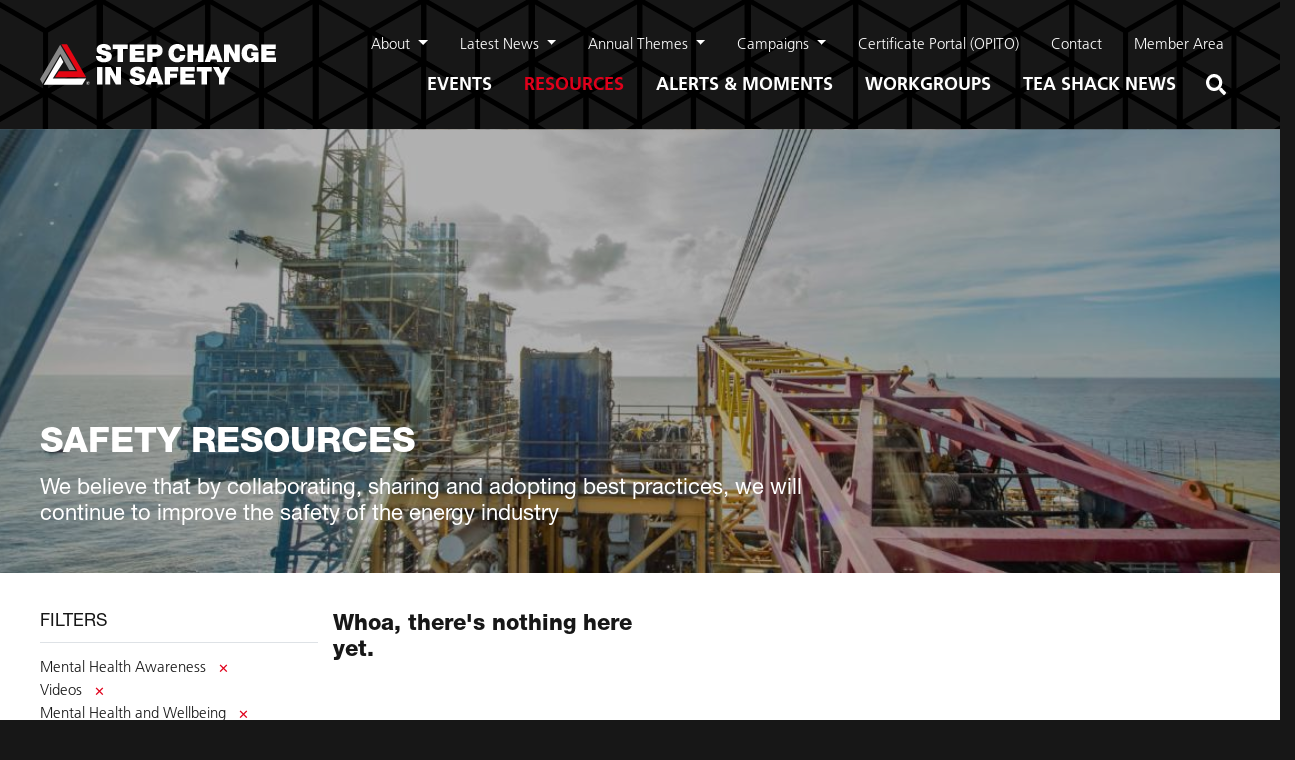

--- FILE ---
content_type: text/html; charset=UTF-8
request_url: https://www.stepchangeinsafety.net/resources/topics/mental-health-awareness/types/videos/collections/mental-health-and-wellbeing/toolkits/human-factors/
body_size: 5234
content:
<!DOCTYPE html><html lang="en" prefix="og: http://ogp.me/ns# fb: http://ogp.me/ns/fb#"><head><meta charset="utf-8"><meta name="viewport" content="width=device-width,minimum-scale=1"><meta name="format-detection" content="telephone=no"><link rel="dns-prefetch" href="assets"><link rel="preconnect" href="assets" crossorigin><link rel="apple-touch-icon" sizes="180x180" href="/assets/appicons/apple-touch-icon.png"><link rel="icon" type="image/png" sizes="32x32" href="/assets/appicons/favicon-32x32.png"><link rel="icon" type="image/png" sizes="16x16" href="/assets/appicons/favicon-16x16.png"><link rel="manifest" href="/assets/appicons/site.webmanifest"><link rel="mask-icon" href="/assets/appicons/safari-pinned-tab.svg" color="#ed1d24"><link rel="shortcut icon" href="/assets/appicons/favicon.ico"><meta name="apple-mobile-web-app-title" content="Step Change"><meta name="application-name" content="Step Change"><meta name="msapplication-TileColor" content="#000000"><meta name="msapplication-config" content="/assets/appicons/browserconfig.xml"><meta name="theme-color" content="#000000"><link rel="stylesheet" href="//fast.fonts.net/cssapi/755314f9-1694-443e-af70-5f905f359701.css" ><link rel="stylesheet" href="/assets/css/main.css?46576878"><title>Step Change in Safety</title>
<script deprecated deprecation-notice="Universal Analytics (which is what this script uses) is being [discontinued on July 1st, 2023](https://support.google.com/analytics/answer/11583528). You should use Google gtag.js or Google Tag Manager instead and transition to a new GA4 property.">(function(i,s,o,g,r,a,m){i['GoogleAnalyticsObject']=r;i[r]=i[r]||function(){
(i[r].q=i[r].q||[]).push(arguments)},i[r].l=1*new Date();a=s.createElement(o),
m=s.getElementsByTagName(o)[0];a.async=1;a.src=g;m.parentNode.insertBefore(a,m)
})(window,document,'script','https://www.google-analytics.com/analytics.js','ga');
ga('create', 'UA-39759741-1', 'auto');
ga('send', 'pageview');
</script><meta name="referrer" content="no-referrer-when-downgrade">
<meta name="robots" content="all">
<meta content="en_GB" property="og:locale">
<meta content="Step Change in Safety" property="og:site_name">
<meta content="website" property="og:type">
<meta content="https://www.stepchangeinsafety.net/resources/topics/mental-health-awareness/types/videos/collections/mental-health-and-wellbeing/toolkits/human-factors/" property="og:url">
<meta name="twitter:card" content="summary">
<meta name="twitter:creator" content="@">
<link href="https://www.stepchangeinsafety.net/resources/topics/mental-health-awareness/types/videos/collections/mental-health-and-wellbeing/toolkits/human-factors/" rel="canonical">
<link href="https://www.stepchangeinsafety.net/" rel="home">
<link type="text/plain" href="https://www.stepchangeinsafety.net/humans.txt" rel="author"></head><body><div id="page-header" class="container-section mx-auto py-2"><div class="navbar navbar-expand-lg navbar-dark px-0"><a class="navbar-brand" href="/"><img src="/assets/imgs/logo-main.svg" alt="Step Change in Safety" style="width: 236px;"></a><button class="navbar-toggler" type="button" data-toggle="collapse" data-target="#navbarToggler" aria-controls="navbarToggler" aria-expanded="false" aria-label="Toggle navigation"><span class="navbar-toggler-icon"></span></button><div class="primary-nav collapse navbar-collapse flex-column align-items-md-end" id="navbarToggler"><nav id="nav-primary" class="nav--global" aria-labelledby="nav-toggler"><h2 class="sr-only">Site Navigation</h2><ul class="nav justify-content-md-end small"><li class="nav-item dropdown"><a class="nav-link dropdown-toggle" data-hover="dropdown" role="button" aria-haspopup="true" aria-expanded="false" href="https://www.stepchangeinsafety.net/about/">
                About
              </a><ul class="text-sm dropdown-menu"><li class="dropdown-item position-relative"><a href="https://www.stepchangeinsafety.net/about/our-story/" class="">
                          Our Story                       </a></li><li class="dropdown-item position-relative"><a href="https://www.stepchangeinsafety.net/about/the-board/" class="">
                          The Board                       </a></li><li class="dropdown-item position-relative"><a href="https://www.stepchangeinsafety.net/about/leadership-team/" class="">
                          Leadership Team                       </a></li><li class="dropdown-item position-relative"><a href="https://www.stepchangeinsafety.net/about/support-team/" class="">
                          Support Team                       </a></li><li class="dropdown-item position-relative"><a href="https://www.stepchangeinsafety.net/about/focal-points/" class="">
                          Focal Points Network                       </a></li><li class="dropdown-item position-relative"><a href="https://www.stepchangeinsafety.net/workgroups/esr-network/" class="">
                          Safety Reps Network                       </a></li><li class="dropdown-item position-relative"><a href="https://www.stepchangeinsafety.net/workgroups/site-managers-network/" class="">
                          Site Managers Network                       </a></li><li class="dropdown-item position-relative"><a href="https://www.stepchangeinsafety.net/about/membership/" class="">
                          Membership                       </a></li><li class="dropdown-item position-relative"><a href="https://www.stepchangeinsafety.net/about/membership/members/" class="">
                          Member Directory                       </a></li><li class="dropdown-item position-relative"><a href="https://www.stepchangeinsafety.net/about/careers/" class="">
                          Careers                       </a></li></ul></li><li class="nav-item dropdown"><a class="nav-link dropdown-toggle" data-hover="dropdown" role="button" aria-haspopup="true" aria-expanded="false" href="https://www.stepchangeinsafety.net/latest-news/">
                Latest News
              </a><ul class="text-sm dropdown-menu"><li class="dropdown-item position-relative"><a href="/latest-news/news" class="">
                          News                       </a></li></ul></li><li class="nav-item dropdown"><a class="nav-link dropdown-toggle" data-hover="dropdown" role="button" aria-haspopup="true" aria-expanded="false" href="https://www.stepchangeinsafety.net/annual-themes/">
                Annual Themes
              </a><ul class="text-sm dropdown-menu"><li class="dropdown-item position-relative"><a href="https://www.stepchangeinsafety.net/annual-themes-2026/" class=" has-submenu">
                          2026 <span class="pl-1" style="font-size: 0.6rem; vertical-align: middle">&#9658;</span></a><ul><li><a href="https://www.stepchangeinsafety.net/annual-themes-2026/annual-themes-2026-q1-prevention-of-major-accidents/" class="">
                                Q1: Prevention of Major Accidents
                              </a></li></ul></li><li class="dropdown-item position-relative"><a href="https://www.stepchangeinsafety.net/annual-themes-2025/" class=" has-submenu">
                          2025 <span class="pl-1" style="font-size: 0.6rem; vertical-align: middle">&#9658;</span></a><ul><li><a href="https://www.stepchangeinsafety.net/annual-themes-2025/annual-themes-2025-q1-prevention-of-major-accidents/" class="">
                                Q1: Prevention of Major Accidents
                              </a></li><li><a href="https://www.stepchangeinsafety.net/annual-themes-2025/annual-themes-2025-q2-prevention-of-personal-injuries/" class="">
                                Q2: Prevention of Personal Injury
                              </a></li><li><a href="https://www.stepchangeinsafety.net/annual-themes-2025/annual-themes-2025-q3-safe-lifting-working-at-height-and-preventing-dropped-objects/" class="">
                                Q3: Safe Lifting, Working at Height and Preventing Dropped Objects
                              </a></li><li><a href="https://www.stepchangeinsafety.net/annual-themes-2025/annual-themes-2025-q4-wellbeing-and-work-environment/" class="">
                                Q4: Wellbeing and Work Environment
                              </a></li></ul></li><li class="dropdown-item position-relative"><a href="https://www.stepchangeinsafety.net/annual-themes-2024/" class=" has-submenu">
                          2024 <span class="pl-1" style="font-size: 0.6rem; vertical-align: middle">&#9658;</span></a><ul><li><a href="https://www.stepchangeinsafety.net/annual-themes-2024-q1-prevention-of-major-accidents/" class="">
                                Q1: Prevention of Major Accidents
                              </a></li><li><a href="https://www.stepchangeinsafety.net/annual-themes-2024-q2-prevention-of-personal-injuries-2/" class="">
                                Q2: Prevention of Personal Injury
                              </a></li><li><a href="https://www.stepchangeinsafety.net/annual-themes-2024-q3-safe-lifting-working-at-height-and-preventing-dropped-objects-2/" class="">
                                Q3: Safe Lifting, Working at Height and Preventing Dropped Objects
                              </a></li><li><a href="https://www.stepchangeinsafety.net/annual-themes-2024-q4-wellbeing-and-work-environment/" class="">
                                Q4: Wellbeing and Work Environment
                              </a></li></ul></li><li class="dropdown-item position-relative"><a href="https://www.stepchangeinsafety.net/annual-themes-2023/" class=" has-submenu">
                          2023 <span class="pl-1" style="font-size: 0.6rem; vertical-align: middle">&#9658;</span></a><ul><li><a href="https://www.stepchangeinsafety.net/annual-themes-2023/annual-themes-2023-q1-prevention-of-major-accidents/" class="">
                                Q1: Prevention of Major Accidents
                              </a></li><li><a href="https://www.stepchangeinsafety.net/annual-themes-2023/annual-themes-2023-q2-prevention-of-personal-injuries/" class="">
                                Q2: Prevention of Personal Injuries
                              </a></li><li><a href="https://www.stepchangeinsafety.net/annual-themes-2023-q3-safe-lifting-working-at-height-and-preventing-dropped-objects/" class="">
                                Q3: Safe Lifting, Working at Height and Preventing Dropped Objects
                              </a></li><li><a href="https://www.stepchangeinsafety.net/annual-themes-2023-q4-wellbeing-and-work-environment/" class="">
                                Q4: Wellbeing and Work Environment
                              </a></li></ul></li><li class="dropdown-item position-relative"><a href="https://www.stepchangeinsafety.net/annual-themes-2022/" class=" has-submenu">
                          2022 <span class="pl-1" style="font-size: 0.6rem; vertical-align: middle">&#9658;</span></a><ul><li><a href="https://www.stepchangeinsafety.net/process-safety-fundamentals/" class="">
                                Q1: Process Safety Fundamentals
                              </a></li><li><a href="https://www.stepchangeinsafety.net/annual-themes-2022-q2/" class="">
                                Q2: Human Factors and Performance
                              </a></li><li><a href="https://www.stepchangeinsafety.net/annual-themes-2022-q3/" class="">
                                Q3: Prevention of Personal Injury
                              </a></li><li><a href="https://www.stepchangeinsafety.net/annual-themes-2022-q4/" class="">
                                Q4: Mental Health Awareness
                              </a></li></ul></li><li class="dropdown-item position-relative"><a href="https://www.stepchangeinsafety.net/annual-themes-2021/" class=" has-submenu">
                          2021 <span class="pl-1" style="font-size: 0.6rem; vertical-align: middle">&#9658;</span></a><ul><li><a href="https://www.stepchangeinsafety.net/annual-themes-2021-q1/" class="">
                                Q1: Life Saving Rules
                              </a></li><li><a href="https://www.stepchangeinsafety.net/annual-themes-2021-q2/" class="">
                                Q2: Safe Lifting Ops &amp; Preventing Falling Objects
                              </a></li><li><a href="https://www.stepchangeinsafety.net/annual-themes-2021-q3/" class="">
                                Q3: Major Accident Hazard Understanding
                              </a></li><li><a href="https://www.stepchangeinsafety.net/annual-themes-2021-q4/" class="">
                                Q4: Personal Responsibility for Safety
                              </a></li></ul></li></ul></li><li class="nav-item dropdown"><a class="nav-link dropdown-toggle" data-hover="dropdown" role="button" aria-haspopup="true" aria-expanded="false" href="#">
                Campaigns
              </a><ul class="text-sm dropdown-menu"><li class="dropdown-item position-relative"><a href="https://www.stepchangeinsafety.net/workgroups/covid-19/" class="">
                          COVID-19                       </a></li><li class="dropdown-item position-relative"><a href="https://www.stepchangeinsafety.net/workgroups/site-managers-network/shutdown-tar-season-2021/" class="">
                          Shutdown/TAR Season                       </a></li><li class="dropdown-item position-relative"><a href="https://www.stepchangeinsafety.net/sevendaysforsafety/" class="">
                          Seven Days for Safety                       </a></li><li class="dropdown-item position-relative"><a href="https://www.stepchangeinsafety.net/workgroups/workforce-engagement/time-out-for-safety-tofs/" class="">
                          Time Out For Safety &quot;TOFS&quot;                       </a></li><li class="dropdown-item position-relative"><a href="https://www.stepchangeinsafety.net/25-year-anniversary/" class="">
                          25-Year Anniversary                       </a></li><li class="dropdown-item position-relative"><a href="https://www.stepchangeinsafety.net/workgroups/major-accident-hazard/remembering-piper-alpha/" class="">
                          Piper Alpha                       </a></li></ul></li><li class="nav-item"><a class="nav-link"  href="https://www.stepchangeinsafety.net/certificate-portal/">
                Certificate Portal (OPITO)
              </a></li><li class="nav-item"><a class="nav-link"  href="https://www.stepchangeinsafety.net/contact/">
                Contact
              </a></li><li class="nav-item"><a class="nav-link"  href="/members">
                Member Area
              </a></li></ul></nav><nav id="nav-section" class="nav--global"><h2 class="sr-only">Section Navigation</h2><ul class="nav text-uppercase font-weight-bold justify-content-md-end"><li class="nav-item"><a class="nav-link " href="https://www.stepchangeinsafety.net/events/">Events</a></li><li class="nav-item"><a class="nav-link active " href="https://www.stepchangeinsafety.net/resources/">Resources</a></li><li class="nav-item"><a class="nav-link " href="https://www.stepchangeinsafety.net/alerts-moments/">Alerts &amp; Moments</a></li><li class="nav-item"><a class="nav-link " href="https://www.stepchangeinsafety.net/workgroups/">Workgroups</a></li><li class="nav-item"><a class="nav-link " href="https://www.stepchangeinsafety.net/teashack-news/">Tea Shack News</a></li><li class="nav-item"><a class="nav-link nav-search-icon" href="/search/">Search</a></li></ul></nav></div></div></div><div style="background-image: url(https://scis-assets.lon1.digitaloceanspaces.com/_1200x400_crop_center-center_none/20181021_SHEARWATER_128.jpg); background-size: cover; background-position: center; padding-top: 18%; position: relative;" ><div class="banner_overlay"></div><header class="container-section mx-auto py-2 py-md-4 text-white position-relative" style="z-index: 2"><div class="row pt-3"><div class="col-md-8"><h1 class="h2 text-uppercase">
            Safety Resources
          </h1><p class="h5 font-weight-normal ">
              We believe that by collaborating, sharing and adopting best practices, we will continue to improve the safety of the energy industry
            </p></div></div></header></div><main class="bg-white text-dark"><section class="container-section mx-auto py-2 py-md-4"><div class="row"><div class="col-sm-3 order-2 order-sm-0 small"><h5 class="text-uppercase font-weight-normal h6 border-bottom border-muted pb-2 mb-2">Filters</h5><nav class="pb-2 pb-sm-3"><h6 class="sr-only">Viewing items in these categories:</h6><ul class="list-unstyled"><li>Mental Health Awareness <a class="small btn-outline-primary btn-sm rounded-pill" href="https://www.stepchangeinsafety.net/resources/types/videos/collections/mental-health-and-wellbeing/toolkits/human-factors/">✕</a></li><li>Videos <a class="small btn-outline-primary btn-sm rounded-pill" href="https://www.stepchangeinsafety.net/resources/topics/mental-health-awareness/collections/mental-health-and-wellbeing/toolkits/human-factors/">✕</a></li><li>Mental Health and Wellbeing <a class="small btn-outline-primary btn-sm rounded-pill" href="https://www.stepchangeinsafety.net/resources/topics/mental-health-awareness/types/videos/toolkits/human-factors/">✕</a></li><li>Human Factors <a class="small btn-outline-primary btn-sm rounded-pill" href="https://www.stepchangeinsafety.net/resources/topics/mental-health-awareness/types/videos/collections/mental-health-and-wellbeing/">✕</a></li></ul></nav><h5>Topics</h5><ul class="list-unstyled"><li><a href="https://www.stepchangeinsafety.net/resources/topics/major-accident-hazards/types/videos/collections/mental-health-and-wellbeing/toolkits/human-factors/" class="add">
                    Major Accident Hazards
                  </a></li><li><a href="https://www.stepchangeinsafety.net/resources/topics/joined-up-thinking/types/videos/collections/mental-health-and-wellbeing/toolkits/human-factors/" class="add">
                    Joined-up Thinking
                  </a></li><li><a href="https://www.stepchangeinsafety.net/resources/topics/helicopter-safety/types/videos/collections/mental-health-and-wellbeing/toolkits/human-factors/" class="add">
                    Helicopter Safety
                  </a></li><li><a href="https://www.stepchangeinsafety.net/resources/topics/asset-integrity/types/videos/collections/mental-health-and-wellbeing/toolkits/human-factors/" class="add">
                    Asset Integrity
                  </a></li><li><a href="https://www.stepchangeinsafety.net/resources/topics/workforce-engagement/types/videos/collections/mental-health-and-wellbeing/toolkits/human-factors/" class="add">
                    Workforce Engagement
                  </a></li><li><a href="https://www.stepchangeinsafety.net/resources/topics/lifting/types/videos/collections/mental-health-and-wellbeing/toolkits/human-factors/" class="add">
                    Lifting
                  </a></li><li><a href="https://www.stepchangeinsafety.net/resources/topics/human-factors/types/videos/collections/mental-health-and-wellbeing/toolkits/human-factors/" class="add">
                    Human Factors
                  </a></li><li><a href="https://www.stepchangeinsafety.net/resources/topics/hydrocarbon-release-prevention/types/videos/collections/mental-health-and-wellbeing/toolkits/human-factors/" class="add">
                    Hydrocarbon Release Prevention
                  </a></li><li><a href="https://www.stepchangeinsafety.net/resources/topics/competence/types/videos/collections/mental-health-and-wellbeing/toolkits/human-factors/" class="add">
                    Competence
                  </a></li><li><a href="https://www.stepchangeinsafety.net/resources/topics/scis/types/videos/collections/mental-health-and-wellbeing/toolkits/human-factors/" class="add">
                    Step Change in Safety
                  </a></li><li><a href="https://www.stepchangeinsafety.net/resources/topics/specialist-guidance/types/videos/collections/mental-health-and-wellbeing/toolkits/human-factors/" class="add">
                    Specialist Guidance
                  </a></li><li><a href="https://www.stepchangeinsafety.net/resources/topics/covid-19/types/videos/collections/mental-health-and-wellbeing/toolkits/human-factors/" class="add">
                    COVID-19
                  </a></li><li><a href="https://www.stepchangeinsafety.net/resources/topics/safety-rep/types/videos/collections/mental-health-and-wellbeing/toolkits/human-factors/" class="add">
                    Safety Reps
                  </a></li><li class="font-weight-bold"><a href="https://www.stepchangeinsafety.net/resources/topics/mental-health-awareness/types/videos/collections/mental-health-and-wellbeing/toolkits/human-factors/" class="add">
                    Mental Health Awareness
                  </a>
                         <a href="https://www.stepchangeinsafety.net/resources/types/videos/collections/mental-health-and-wellbeing/toolkits/human-factors/"  class="small btn-outline-primary btn-sm rounded-pill remove" title="Remove this filter">✕</a></li><li><a href="https://www.stepchangeinsafety.net/resources/topics/safe-working-essentials/types/videos/collections/mental-health-and-wellbeing/toolkits/human-factors/" class="add">
                    Safe Working Essentials
                  </a></li><li><a href="https://www.stepchangeinsafety.net/resources/topics/personal-injury/types/videos/collections/mental-health-and-wellbeing/toolkits/human-factors/" class="add">
                    Personal Injury
                  </a></li><li><a href="https://www.stepchangeinsafety.net/resources/topics/oim/types/videos/collections/mental-health-and-wellbeing/toolkits/human-factors/" class="add">
                    OIM
                  </a></li><li><a href="https://www.stepchangeinsafety.net/resources/topics/wellbeing/types/videos/collections/mental-health-and-wellbeing/toolkits/human-factors/" class="add">
                    Wellbeing
                  </a></li></ul><h5>Types</h5><ul class="list-unstyled"><li><a href="https://www.stepchangeinsafety.net/resources/topics/mental-health-awareness/types/posters/collections/mental-health-and-wellbeing/toolkits/human-factors/" class="add">
                    Posters
                  </a></li><li class="font-weight-bold"><a href="https://www.stepchangeinsafety.net/resources/topics/mental-health-awareness/types/videos/collections/mental-health-and-wellbeing/toolkits/human-factors/" class="add">
                    Videos
                  </a>
                         <a href="https://www.stepchangeinsafety.net/resources/topics/mental-health-awareness/collections/mental-health-and-wellbeing/toolkits/human-factors/"  class="small btn-outline-primary btn-sm rounded-pill remove" title="Remove this filter">✕</a></li><li><a href="https://www.stepchangeinsafety.net/resources/topics/mental-health-awareness/types/guidance-documents/collections/mental-health-and-wellbeing/toolkits/human-factors/" class="add">
                    Guidance Documents
                  </a></li><li><a href="https://www.stepchangeinsafety.net/resources/topics/mental-health-awareness/types/presentations/collections/mental-health-and-wellbeing/toolkits/human-factors/" class="add">
                    Presentations
                  </a></li><li><a href="https://www.stepchangeinsafety.net/resources/topics/mental-health-awareness/types/courses/collections/mental-health-and-wellbeing/toolkits/human-factors/" class="add">
                    Courses
                  </a></li><li><a href="https://www.stepchangeinsafety.net/resources/topics/mental-health-awareness/types/packs/collections/mental-health-and-wellbeing/toolkits/human-factors/" class="add">
                    Packs
                  </a></li><li><a href="https://www.stepchangeinsafety.net/resources/topics/mental-health-awareness/types/events/collections/mental-health-and-wellbeing/toolkits/human-factors/" class="add">
                    Events
                  </a></li><li><a href="https://www.stepchangeinsafety.net/resources/topics/mental-health-awareness/types/best-practices/collections/mental-health-and-wellbeing/toolkits/human-factors/" class="add">
                    Best Practices
                  </a></li><li><a href="https://www.stepchangeinsafety.net/resources/topics/mental-health-awareness/types/info-documents/collections/mental-health-and-wellbeing/toolkits/human-factors/" class="add">
                    Info Documents
                  </a></li><li><a href="https://www.stepchangeinsafety.net/resources/topics/mental-health-awareness/types/faqs/collections/mental-health-and-wellbeing/toolkits/human-factors/" class="add">
                    FAQs
                  </a></li><li><a href="https://www.stepchangeinsafety.net/resources/topics/mental-health-awareness/types/factsheets/collections/mental-health-and-wellbeing/toolkits/human-factors/" class="add">
                    Factsheets
                  </a></li><li><a href="https://www.stepchangeinsafety.net/resources/topics/mental-health-awareness/types/case-studies/collections/mental-health-and-wellbeing/toolkits/human-factors/" class="add">
                    Case Studies
                  </a></li><li><a href="https://www.stepchangeinsafety.net/resources/topics/mental-health-awareness/types/policies/collections/mental-health-and-wellbeing/toolkits/human-factors/" class="add">
                    Policies
                  </a></li><li><a href="https://www.stepchangeinsafety.net/resources/topics/mental-health-awareness/types/checklist/collections/mental-health-and-wellbeing/toolkits/human-factors/" class="add">
                    Checklist
                  </a></li><li><a href="https://www.stepchangeinsafety.net/resources/topics/mental-health-awareness/types/report/collections/mental-health-and-wellbeing/toolkits/human-factors/" class="add">
                    Report
                  </a></li><li><a href="https://www.stepchangeinsafety.net/resources/topics/mental-health-awareness/types/information-sheet/collections/mental-health-and-wellbeing/toolkits/human-factors/" class="add">
                    Information Sheet
                  </a></li><li><a href="https://www.stepchangeinsafety.net/resources/topics/mental-health-awareness/types/podcasts/collections/mental-health-and-wellbeing/toolkits/human-factors/" class="add">
                    Podcasts
                  </a></li><li><a href="https://www.stepchangeinsafety.net/resources/topics/mental-health-awareness/types/pull-up-banner/collections/mental-health-and-wellbeing/toolkits/human-factors/" class="add">
                    Pull Up Banner
                  </a></li></ul><h5>Collections</h5><ul class="list-unstyled"><li><a href="https://www.stepchangeinsafety.net/resources/topics/mental-health-awareness/types/videos/collections/joined-up-thinking-packs/toolkits/human-factors/" class="add">
                    Joined-up Thinking Packs
                  </a></li><li><a href="https://www.stepchangeinsafety.net/resources/topics/mental-health-awareness/types/videos/collections/annual-updates/toolkits/human-factors/" class="add">
                    Annual Updates
                  </a></li><li><a href="https://www.stepchangeinsafety.net/resources/topics/mental-health-awareness/types/videos/collections/assurance-verification/toolkits/human-factors/" class="add">
                    Assurance &amp; Verification
                  </a></li><li><a href="https://www.stepchangeinsafety.net/resources/topics/mental-health-awareness/types/videos/collections/historical-events/toolkits/human-factors/" class="add">
                    Historical Events
                  </a></li><li><a href="https://www.stepchangeinsafety.net/resources/topics/mental-health-awareness/types/videos/collections/mah-awareness/toolkits/human-factors/" class="add">
                    Major Accident Hazard Awareness
                  </a></li><li><a href="https://www.stepchangeinsafety.net/resources/topics/mental-health-awareness/types/videos/collections/piper-alpha/toolkits/human-factors/" class="add">
                    Piper Alpha
                  </a></li><li><a href="https://www.stepchangeinsafety.net/resources/topics/mental-health-awareness/types/videos/collections/500m-safe-zone/toolkits/human-factors/" class="add">
                    500m safe zone
                  </a></li><li><a href="https://www.stepchangeinsafety.net/resources/topics/mental-health-awareness/types/videos/collections/elected-safety-rep/toolkits/human-factors/" class="add">
                    Elected Safety Rep
                  </a></li><li><a href="https://www.stepchangeinsafety.net/resources/topics/mental-health-awareness/types/videos/collections/safe-working-essentials/toolkits/human-factors/" class="add">
                    Safe Working Essentials
                  </a></li><li class="font-weight-bold"><a href="https://www.stepchangeinsafety.net/resources/topics/mental-health-awareness/types/videos/collections/mental-health-and-wellbeing/toolkits/human-factors/" class="add">
                    Mental Health and Wellbeing
                  </a>
                         <a href="https://www.stepchangeinsafety.net/resources/topics/mental-health-awareness/types/videos/toolkits/human-factors/"  class="small btn-outline-primary btn-sm rounded-pill remove" title="Remove this filter">✕</a></li><li><a href="https://www.stepchangeinsafety.net/resources/topics/mental-health-awareness/types/videos/collections/portable-electronic-devices-peds-guidance/toolkits/human-factors/" class="add">
                    Portable Electronic Devices (PEDs) Guidance
                  </a></li></ul><h5>Info and Toolkits</h5><ul class="list-unstyled"><li class="font-weight-bold"><a href="https://www.stepchangeinsafety.net/resources/topics/mental-health-awareness/types/videos/collections/mental-health-and-wellbeing/toolkits/human-factors/" class="add">
                    Human Factors
                  </a>
                         <a href="https://www.stepchangeinsafety.net/resources/topics/mental-health-awareness/types/videos/collections/mental-health-and-wellbeing/"  class="small btn-outline-primary btn-sm rounded-pill remove" title="Remove this filter">✕</a></li><li><a href="https://www.stepchangeinsafety.net/resources/topics/mental-health-awareness/types/videos/collections/mental-health-and-wellbeing/toolkits/workforce-engagement/" class="add">
                    Workforce Engagement
                  </a></li><li><a href="https://www.stepchangeinsafety.net/resources/topics/mental-health-awareness/types/videos/collections/mental-health-and-wellbeing/toolkits/toolkit/" class="add">
                    Toolkits
                  </a></li></ul></div><div class="col-sm-9"><div class="row row-cols-2 row-cols-lg-3"><h5>Whoa, there's nothing here yet.</h5></div></div></div></section></main><div class="bg-light text-dark"><div class="container-section mx-auto py-2 py-md-4"><div class="row justify-content-center align-items-center"><div class="col-md-6"><h3 class="sr-only text-uppercase h4">Newsletter</h3><p class="h5 font-weight-normal m-md-0 pr-4">Be the first to receive our news and alerts by signing up to join the Step Change in Safety website</p></div><p class="col-md-auto m-0"><a class="btn btn-primary"  href="/members/login/" rel="noopener noreferrer" target="_blank">Register Now</a></p></div></div></div><footer id="page-footer" class="pt-4 pb-md-5"><div class="row justify-content-xl-end px-4"><nav class="order-9 order-md-0 col-sm-6 col-md-4 col-lg-3 col-xl-4 mb-3 mb-md-0 nav--global" id="nav-footer"><h2 class="sr-only">Footer Navigation</h2><ul class="nav flex-column text-uppercase font-weight-bold"><li class="nav-item"><a class="px-0 nav-link" href="/members/">Login / Register</a></li><li class="nav-item"><a class="px-0 nav-link" href="https://www.stepchangeinsafety.net/terms/">Privacy Policy</a></li><li class="nav-item"><a class="px-0 nav-link" href="https://www.stepchangeinsafety.net/articles-of-association/">Articles of Association</a></li><li class="nav-item"><a class="px-0 nav-link" href="https://www.stepchangeinsafety.net/annual-reports/">Annual Reports</a></li></ul></nav><div class="col-sm-6 col-md-4 col-lg-3 col-xl-3 mb-3"><h3 class="h6 text-uppercase font-weight-bold">Contact:</h3><ul class="list-unstyled"><li class="mb-1">+44 (0) 1224 577268</li><li class="mb-1"><a class="text-white" href="mailto:info@stepchangeinsafety.net">info@stepchangeinsafety.net</a></li></ul><a href="https://twitter.com/StepChangeInfo" class="inline-block social_icon" target="_blank"><img src="https://scis-assets.lon1.digitaloceanspaces.com/x-circle-red.svg" alt="Twitter"/></a><a href="https://www.facebook.com/stepchangeinsafety" class="inline-block social_icon" target="_blank"><img src="https://scis-assets.lon1.digitaloceanspaces.com/Icons/facebook-circle-red.svg" alt="Facebook"/></a><a href="https://www.linkedin.com/company/step-change-in-safety" class="inline-block social_icon" target="_blank"><img src="https://scis-assets.lon1.digitaloceanspaces.com/Icons/linkedin-circle-red.svg" alt="LinkedIn"/></a><a href="https://www.youtube.com/user/StepChangeInSafety" class="inline-block social_icon" target="_blank"><img src="https://scis-assets.lon1.digitaloceanspaces.com/Icons/youtube-circle-red.svg" alt="Youtube"/></a></div><address class="col-sm-6 col-md-4 col-lg-3 col-xl-2 mb-3"><h3 class="h6 text-uppercase font-weight-bold">Address:</h3><p>Step Change in Safety<br />
Fourth Floor<br />
Annan House<br />
33-35 Palmerston Road<br />
Aberdeen<br />
AB11 5QP</p></address><div class="col-12 col-sm-6 order-10 mx-auto mx-md-0 col-md-6 col-lg-3 mb-4 mb-md-0"><div class="twitter-iframe"><a class="twitter-timeline" href="https://twitter.com/StepChangeInfo?ref_src=twsrc%5Etfw">Tweets by StepChangeInfo</a><script async src="https://platform.twitter.com/widgets.js" charset="utf-8"></script></div></div></div></footer><script src="https://code.jquery.com/jquery-3.2.1.slim.min.js" integrity="sha384-KJ3o2DKtIkvYIK3UENzmM7KCkRr/rE9/Qpg6aAZGJwFDMVNA/GpGFF93hXpG5KkN" crossorigin="anonymous"></script><script src="/assets/js/bs/bootstrap.js"></script><script type="text/javascript">
        $(document).ready(function(){
          $('.accordion').collapse()
        });
      </script><script type="application/ld+json">{"@context":"http://schema.org","@graph":[{"@type":"WebSite","author":{"@id":"#identity"},"copyrightHolder":{"@id":"#identity"},"creator":{"@id":"#creator"},"mainEntityOfPage":"https://www.stepchangeinsafety.net/resources/topics/mental-health-awareness/types/videos/collections/mental-health-and-wellbeing/toolkits/human-factors/","url":"https://www.stepchangeinsafety.net/resources/topics/mental-health-awareness/types/videos/collections/mental-health-and-wellbeing/toolkits/human-factors/"},{"@id":"#identity","@type":"Corporation"},{"@id":"#creator","@type":"Organization"},{"@type":"BreadcrumbList","description":"Breadcrumbs list","itemListElement":[{"@type":"ListItem","item":"https://www.stepchangeinsafety.net/","name":"Home","position":1},{"@type":"ListItem","item":"https://www.stepchangeinsafety.net/resources/","name":"Safety Resources","position":2},{"@type":"ListItem","item":"https://www.stepchangeinsafety.net/resources/topics/mental-health-awareness/","name":"Mental Health Awareness","position":3}],"name":"Breadcrumbs"}]}</script></body></html>

--- FILE ---
content_type: text/plain
request_url: https://www.google-analytics.com/j/collect?v=1&_v=j102&a=406444324&t=pageview&_s=1&dl=https%3A%2F%2Fwww.stepchangeinsafety.net%2Fresources%2Ftopics%2Fmental-health-awareness%2Ftypes%2Fvideos%2Fcollections%2Fmental-health-and-wellbeing%2Ftoolkits%2Fhuman-factors%2F&ul=en-us%40posix&dt=Step%20Change%20in%20Safety&sr=1280x720&vp=1280x720&_u=IEBAAEABAAAAACAAI~&jid=2137048318&gjid=719757723&cid=421174822.1768987538&tid=UA-39759741-1&_gid=282505970.1768987538&_r=1&_slc=1&z=1841957959
body_size: -453
content:
2,cG-R022QS35RF